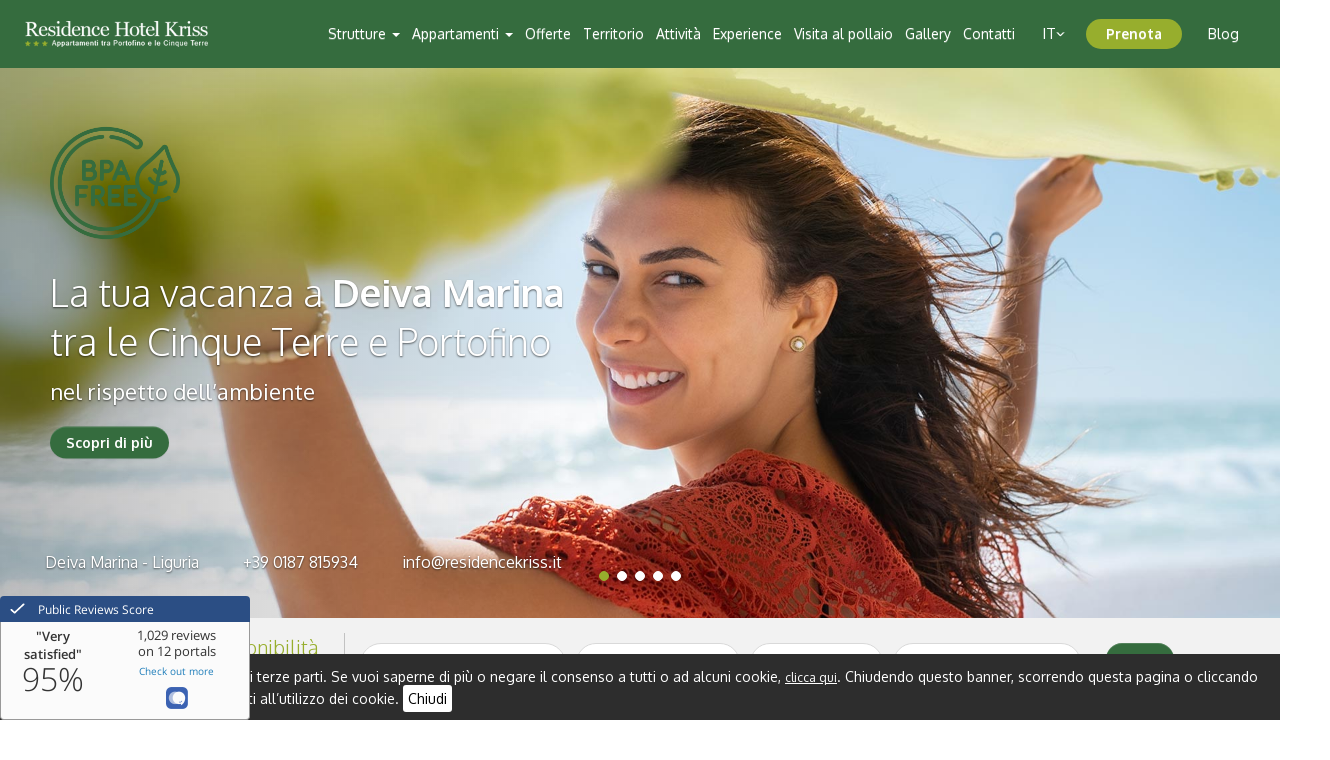

--- FILE ---
content_type: text/html; charset=utf-8
request_url: https://www.residencekriss.it/it/home
body_size: 17928
content:




<!DOCTYPE html>
<html lang="it">
<head>
    <title>Residence Liguria Cinque Terre. Appartamenti Cinque Terre sul Mare</title>
    <meta charset="utf-8" />
    <meta http-equiv="X-UA-Compatible" content="IE=edge">
    <meta name="viewport" content="width=device-width, initial-scale=1, maximum-scale=1, user-scalable=no" />
    <meta name="description" content="Stai cercando un Residence in Liguria per le tue vacanze al mare? Scegli il nostro Residence situato nel cuore della Liguria e nelle immediate vicinanze delle Cinque Terre" />
    <meta name="keywords" content="Residence Liguria, Residence Cinque Terre, Residence in Liguria, appartamenti Cinque Terre, residence Liguria mare, residence sul mare Liguria" />
    <meta name="author" content="Digiside S.r.l" />
    <meta name="robots" content="index,follow" />
    <meta name="reply-to" content="info@digiside.it" />
    <link href="/Content/img/favicon.png" rel="shortcut icon" type="image/x-icon" />
    <link href="https://fonts.googleapis.com/css?family=Oxygen:300,400,700" rel="stylesheet">
    <script src="https://maps.googleapis.com/maps/api/js?v=3.exp"></script>

            <link rel='alternate' hreflang='en' href='https://www.residencekriss.com/en/home' />
            <link rel='alternate' hreflang='de' href='http://www.residencekriss.de/de/home' />
            <link rel='alternate' hreflang='fr' href='http://www.residencekriss.fr/fr/home' />
            <link rel='alternate' hreflang='ru' href='https://www.residencekriss.com/ru/home' />

    <meta name="twitter:card" content="summary_large_image"> 



        <meta name="twitter:card" content="summary_large_image">
        <meta name="twitter:site" content="@residencekriss">
        <meta name="twitter:creator" content="@residencekriss">
        <meta name="twitter:title" content="Residence Liguria Cinque Terre. Appartamenti Cinque Terre sul Mare">
        <meta name="twitter:description" content="Stai cercando un Residence in Liguria per le tue vacanze al mare? Scegli il nostro Residence situato nel cuore della Liguria e nelle immediate vicinanze delle Cinque Terre">
        <meta name="twitter:image" content="https://www.residencekriss.com/Content/img/logo.png">
        <meta itemprop="name" content="Residence Liguria Cinque Terre. Appartamenti Cinque Terre sul Mare" />
        <meta itemprop="description" content="Stai cercando un Residence in Liguria per le tue vacanze al mare? Scegli il nostro Residence situato nel cuore della Liguria e nelle immediate vicinanze delle Cinque Terre" />
        <meta itemprop="image" content="https://www.residencekriss.com/Content/img/logo.png" />
        <meta itemprop="author" content="residencekriss" />
        <meta property="og:title" content="Residence Liguria Cinque Terre. Appartamenti Cinque Terre sul Mare" />
        <meta property="og:image" content="https://www.residencekriss.com/Content/img/logo.png" />
        <meta property="og:description" content="Stai cercando un Residence in Liguria per le tue vacanze al mare? Scegli il nostro Residence situato nel cuore della Liguria e nelle immediate vicinanze delle Cinque Terre" />

    <meta property="og:url" content="https://www.residencekriss.it" />
    <meta property="og:type" content="website" />
    <meta property="og:site_name" content="residencekriss.it" />


    <link href="/bundles/css/common?v=ymbFIBjxDh1EgHqaSYq5p98-iZtSnDudnTI2PyqEzBo1" rel="stylesheet"/>

    <script src="/bundles/js/jquery?v=ydGgx5Ib-MrOYWwV1mWgqm9EPHLtrAZvBIsquM09QWs1"></script>


    
    <style type="text/css">
        .apri-booking {
            height: auto;
        }
    </style>


    <!--Google Tag Manager-->
    <script async src="https://www.googletagmanager.com/gtag/js?id=G-8FQQ262B08"></script>
    <script>
        window.dataLayer = window.dataLayer || [];
        function gtag() { dataLayer.push(arguments); }
        gtag('js', new Date());
        //var clientId = "";
        //var sessionId = "";

        //gtag('get', 'G-8FQQ262B08', 'client_id', (client_id) => {
        //    clientId = client_id;
        //});
        //gtag('get', 'G-8FQQ262B08', 'session_id', (session_id) => {
        //    sessionId = session_id;
        //});
        gtag('config', 'G-8FQQ262B08');
    </script>

    <!-- Google Tag Manager -->
    <script>
        (function (w, d, s, l, i) {
            w[l] = w[l] || []; w[l].push({
                'gtm.start':
                    new Date().getTime(), event: 'gtm.js'
            }); var f = d.getElementsByTagName(s)[0],
                j = d.createElement(s), dl = l != 'dataLayer' ? '&l=' + l : ''; j.async = true; j.src =
                    'https://www.googletagmanager.com/gtm.js?id=' + i + dl; f.parentNode.insertBefore(j, f);
        })(window, document, 'script', 'dataLayer', 'GTM-KBH8SFJ');</script>
    <!-- End Google Tag Manager -->


    <!--Start of Tawk.to Script-->
    <script type="text/javascript">
        var Tawk_API = Tawk_API || {}, Tawk_LoadStart = new Date();
        (function () {
            var s1 = document.createElement("script"), s0 = document.getElementsByTagName("script")[0];
            s1.async = true;
            s1.src = 'https://embed.tawk.to/5af159095f7cdf4f0533f338/1ehuj30pb';
            s1.charset = 'UTF-8';
            s1.setAttribute('crossorigin', '*');
            s0.parentNode.insertBefore(s1, s0);
        })();
    </script>
    <!--End of Tawk.to Script-->

    <!-- Facebook Pixel Code -->
    <script>
        !function (f, b, e, v, n, t, s) {
            if (f.fbq) return; n = f.fbq = function () {
                n.callMethod ?
                    n.callMethod.apply(n, arguments) : n.queue.push(arguments)
            };
            if (!f._fbq) f._fbq = n; n.push = n; n.loaded = !0; n.version = '2.0';
            n.queue = []; t = b.createElement(e); t.async = !0;
            t.src = v; s = b.getElementsByTagName(e)[0];
            s.parentNode.insertBefore(t, s)
        }(window, document, 'script',
            'https://connect.facebook.net/en_US/fbevents.js');
        fbq('init', '1926479720709151');
        fbq('track', 'PageView');
    </script>
    <noscript>
        <img height="1" width="1" style="display:none" src="https://www.facebook.com/tr?id=1926479720709151&ev=PageView&noscript=1" />
    </noscript>
    <!-- End Facebook Pixel Code -->

    <!-- Yandex.Metrika counter -->
    <script type="text/javascript">
        (function (d, w, c) {
            (w[c] = w[c] || []).push(function () {
                try {
                    w.yaCounter48340784 = new Ya.Metrika({
                        id: 48340784,
                        clickmap: true,
                        trackLinks: true,
                        accurateTrackBounce: true,
                        webvisor: true
                    });
                } catch (e) { }
            });

            var n = d.getElementsByTagName("script")[0],
                s = d.createElement("script"),
                f = function () { n.parentNode.insertBefore(s, n); };
            s.type = "text/javascript";
            s.async = true;
            s.src = "https://mc.yandex.ru/metrika/watch.js";

            if (w.opera == "[object Opera]") {
                d.addEventListener("DOMContentLoaded", f, false);
            } else { f(); }
        })(document, window, "yandex_metrika_callbacks");
    </script>
    <noscript><div><img src="https://mc.yandex.ru/watch/48340784" style="position:absolute; left:-9999px;" alt="" /></div></noscript>
    <!-- /Yandex.Metrika counter -->

</head>
<body>
    <!-- Google Tag Manager (noscript) -->
    <noscript>
        <iframe src="https://www.googletagmanager.com/ns.html?id=GTM-KBH8SFJ"
                height="0" width="0" style="display:none;visibility:hidden"></iframe>
    </noscript>
    <!-- End Google Tag Manager (noscript) -->

    <div class="wrap-htr">
        <header>
            


<div class="container-fluid brmen">
    <div class="row">
        <div class="col-lg-2 col-md-3 col-sm-12 col-xs-10">
            <a href="/it/home">
                <img alt="Residence Kriss, logo bianco" title="Residence Kriss" src="/Content/img/logo-white.png" class="logo img-responsive"/>
            </a>
        </div>
        <div class="col-lg-10 col-md-9 col-sm-12 col-xs-12">            
            <div class="row">
                
                    <div class="navbar-wrapper pull-right">
                        <nav>
                            <div class="navbar-header">
                                <a href="#" class="navbar-toggle collapsed pulsante_menu_mobile" data-toggle="collapse" data-target="#navbar" aria-expanded="false" aria-controls="navbar">
                                    <span class="icon-bar"></span>
                                    <span class="icon-bar"></span>
                                    <span class="icon-bar"></span> 
                                </a>                             
                            </div>
                            <div id="navbar" class="collapse navbar-collapse">
                                <ul class="nav navbar-nav menu">
                                    
                                    <li class="dropdown">
                                        <a class="dropdown-toggle" data-toggle="dropdown" href="#">
                                            Strutture
                                            <span class="caret"></span>
                                        </a>
                                        <ul class="dropdown-menu">
                                            <li><a href="/it/strutture/appartamenti-deiva-marina-residence-kriss">Residence Hotel Kriss</a></li>
                                            <li><a href="/it/strutture/appartamenti-deiva-marina-piazzetta">Appartamenti in Piazzetta</a></li>
                                            <li><a href="/it/strutture/appartamenti-deiva-marina-villa-delle-ciliegie">Villa delle Ciliegie</a></li>
                                            <li><a href="/it/strutture/recensioni">Recensioni</a></li>
                                        </ul>
                                    </li>
                                    <li class="dropdown">
                                        <a class="dropdown-toggle" data-toggle="dropdown" href="#">
                                            Appartamenti
                                            <span class="caret"></span>
                                        </a>
                                        <ul class="dropdown-menu">
                                            <li><a href="/it/appartamenti-vacanza-liguria/residence-hotel-kriss">Residence Hotel Kriss</a></li>
                                            <li><a href="/it/appartamenti-vacanza-liguria/appartamenti-in-piazzetta">Appartamenti in Piazzetta</a></li>
                                            <li><a href="/it/appartamenti-vacanza-liguria/villa-delle-ciliegie">Villa delle Ciliegie</a></li>
                                            <li><a href="/it/appartamenti-vacanza-liguria/kriss-apartments">Kriss Apartments</a></li>
                                        </ul>
                                    </li>
                                    <li><a href="/it/offerte-speciali">Offerte</a></li>
                                    <li><a href="/it/territorio">Territorio</a></li>
                                    <li><a href="/it/attivita">Attivit&#224;</a></li>
                                        <li><a href="/it/experience">Experience</a></li>
                                                                            <li><a href="/it/experience/raccolta-uova">Visita al pollaio</a></li>
                                    <li><a href="/it/gallery">Gallery</a></li>
                                    <li><a href="/it/contatta-residence-kriss">Contatti</a></li>
                                    

                                    

                                    
                                    
                                        <li class="li-blog"><a href="http://blog.residencekriss.it/?_ga=2.205785235.1247301728.1518421842-6724458.1518177263">Blog</a></li>

                                    <li class="li-blog"><a href="https://pay.syshotelonline.it/booking/sc_scheda.php?hotel=25&amp;lingua=I&amp;stile=kriss.css&amp;catena=4" Class="btn-secondary" target="_blank">Prenota</a></li>


                                    <li class="sceltalingua">
                                        <div class="dropdown pull-right" style="width:100%;">
                                            <button class="dropdown-toggle btnsltlng" type="button" id="dropdownMenu1" data-toggle="dropdown" aria-haspopup="true" aria-expanded="true">
                                                it
                                                
                                                <img src="/Content/img/freccia-giu.png" class="pull-right imggiu" alt="Indice per scegliere la lingue" title="Indice delle lingue" />
                                            </button>
                                            <ul class="dropdown-menu" aria-labelledby="dropdownMenu1">
                                                 <li><a href="https://www.residencekriss.com/en/home">EN</a></li>
        <li><a href="http://www.residencekriss.fr/fr/home">FR</a></li>
        <li><a href="http://www.residencekriss.de/de/home">DE</a></li>
        <li><a href="https://www.residencekriss.com/ru/home">RU</a></li>
                                            </ul>

                                        </div>
                                    </li>
                                    

                                </ul>
                            </div>
                        </nav>
                    </div>
                
                
            </div>
        </div>        
    </div>
</div>

            <div class="monitor">
                

    <div id="carousel-monitor" class="carousel slide carousel-fade carousel-monitor" data-ride="carousel" data-interval="6000" data-pause="false">
        <div class="mask"></div>

        <!-- Indicators -->
        <ol class="carousel-indicators">
            <li data-target="#carousel-monitor" data-slide-to="0" class="active"></li>
            <li data-target="#carousel-monitor" data-slide-to="1"></li>
            <li data-target="#carousel-monitor" data-slide-to="2"></li>
            <li data-target="#carousel-monitor" data-slide-to="3"></li>
            <li data-target="#carousel-monitor" data-slide-to="4"></li>
        </ol>

        <div class="carousel-inner" role="listbox">
            <div class="item active" style='background-image:url(/Content/img/monitor/home-01.jpg)'></div>
            <div class="item" style='background-image:url(/Content/img/monitor/home-02.jpg)'></div>
            <div class="item" style='background-image:url(/Content/img/monitor/home-03.jpg)'></div>
            <div class="item" style='background-image:url(/Content/img/monitor/home-04.jpg)'></div>
            <div class="item" style='background-image:url(/Content/img/monitor/home-05.jpg)'></div>
        </div>
        <div class="carousel-caption text-left">
            <h1>La tua vacanza a <b>Deiva Marina</b> <br /> tra le Cinque Terre e Portofino</h1>
            <p>nel rispetto dell’ambiente</p>
            <a href="/it/plastic-free" class="btn btn-primary">Scopri di pi&#249;</a>
        </div>
        <img src="/Content/img/bpa-free.png" class="icona-bpa-free" />

    </div>

    <!--da inserire offerte-->
    <!--<a href="/it/key-card" title="Per possessori di KeyCard">-->
    
    <!--</a>-->

                

                <div class="container-contatti hidden-xs">
                    <ul class="list-inline list-unstyled">
                        <li>
                            <p class="white">Deiva Marina - Liguria</p>
                        </li>
                        <li>
                            <p><a href="tel:+390187815934" class="white">+39 0187 815934</a></p>
                        </li>
                        <li>
                            <p class="white"><a href="mailto:info@residencekriss.it" class="white">info@residencekriss.it</a></p>
                        </li>
                    </ul>
                </div>

            </div>

            <a href="https://api.whatsapp.com/send?phone=+393384183860" class="visible-xs" target="_blank" rel="nofollow">
                <div class="fascia-whats text-center visible-xs">
                    <p class="white"><img src="/Content/img/whatsapp2.png" style="margin-top: -8px;">&nbsp;&nbsp;Contattaci su WhatsApp</p>
                </div>
            </a>


            <div class="banner-chiama visible-xs">
                Per informazioni e prenotazioni<br />
                <i class="fa fa-phone text-secondary"></i> <a href="tel:+390187815934" class="text-secondary" title="Chiama +39 0187815934">+39 0187 815934</a>
            </div>
            <div id="bookingDesktop">
                <div id="book">
                    
                    


<!--Booking 2025-->
<div class="container">
    <form action="https://pay.syshotelonline.it/booking/sc_scheda.php" method="get"  role="form" onsubmit="return false;" id="booking-form">

        <!--Campi nascosti-->
        <input type="hidden" name="hotel" value="25">
        <input type="hidden" name="fl_richiamo_esterno" value="1">
        <input type="hidden" name="promo" value="00">
        <input type="hidden" name="stile" value="kriss.css">
        <input type="hidden" name="catena" value="4">
        
        <!--Fine campi nascosti-->

        <div class="row nomargin apri-booking">
            <div class="col-sm-12 col-xs-12 hidden-lg hidden-md text-center click-apri">
                <span class="text-secondary">Verifica disponibilità </span>
                <div class="clearfix"></div>
                <label>Appartamenti e Residence<br />a Deiva Marina<i class="fa fa-angle-down freccia-booking"></i></label>

                <div class="spazio10"></div>
            </div>
            <div class="col-lg-7 col-md-7 col-sm-12 col-xs-12 nopadding">
                <div class="row">
                    <div class="col-lg-5 col-md-5 hidden-sm hidden-xs booking-testo">
                        <span class="text-secondary">Verifica disponibilità </span>
                        <div Class="clearfix"></div>
                        <Label>Appartamenti e Residence<br />a Deiva Marina</Label>
                    </div>

                    <div class="col-lg-4 col-md-4 col-sm-6 col-xs-12 padding-arrivo">
                        <div class="cont-input">
                            <label for="ci"><b>Check-in</b> |</label>
                            <input id="ci" name="ci" class="input" type="text" value="21/01/2026">
                        </div>
                    </div>
                    <div class="col-lg-3 col-md-3 col-sm-6 col-xs-12 padding-partenza">
                        <div class="cont-select">
                            <label for="n_notti"><b>Notti</b> |</label>
                            <select id="n_notti" name="n_notti" class="select">
                                <option>1</option>
                                <option selected="selected">2</option>
                                <option>3</option>
                                <option>4</option>
                                <option>5</option>
                                <option>6</option>
                                <option>7</option>
                                <option>8</option>
                                <option>9</option>
                                <option>10</option>
                                <option>11</option>
                                <option>12</option>
                                <option>13</option>
                                <option>14</option>
                                <option>15</option>
                                <option>16</option>
                                <option>17</option>
                                <option>18</option>
                                <option>19</option>
                                <option>20</option>
                                <option>21</option>
                                <option>22</option>
                                <option>23</option>
                                <option>24</option>
                                <option>25</option>
                                <option>26</option>
                                <option>27</option>
                                <option>28</option>
                                <option>29</option>
                                <option>30</option>
                            </select>
                        </div>
                        
                    </div>
                </div>
            </div>
            <div class="spazio15 visible-sm"></div>
            <div class="col-lg-5 col-md-5 col-sm-12 col-xs-12">
                <div class="row">
                    <div class="col-lg-4 col-md-4 col-sm-4 col-xs-12 col-adu">
                        <div class="cont-select">
                            <label for="adulti"><b>Adulti</b> |</label>
                            <select id="adulti" name="adulti" class="select">
                                <option>1</option>
                                <option selected="selected">2</option>
                                <option>3</option>
                                <option>4</option>
                                <option>5</option>
                                <option>6</option>
                            </select>
                        </div>
                    </div>
                    <div class="col-lg-5 col-md-5 col-sm-5 col-xs-12 col-bam">
                        <div class="cont-select">
                            <label for="tab_qta_bam"><b>Bambini <small class="hidden-sm">(0-2 anni)</small></b> |</label>
                            <select id="tab_qta_bam" name="tab_qta_bam[1][0]" class="bambini select">
                                <option selected="selected">0</option>
                                <option>1</option>
                                <option>2</option>
                                <option>3</option>
                            </select>
                        </div>
                    </div>
                    <div class="col-lg-3 col-md-3 col-sm-3 col-xs-12">
                        <div class="spazio15 visible-xs"></div>
                        <input id="verifica" type="submit" value="cerca" class="btn btn-primary center-block" onclick="sendForm()">
                    </div>
                </div>
            </div>
        </div>
    </form>
</div>
<!--Fine booking 2025-->

<script>
    $(document).on("change", "#bambini", function () {
        var v = $(this).val();
        $(".eta").hide();
        $(".eta.se" + v).show();

    });

    var url = "";
    var eta = "";
    function sendForm() {
        var par = "";
        var form = document.getElementById('booking-form');
        url = form.action;

        var i = form.getElementsByTagName("input");
        var s = form.getElementsByTagName("select");
        setUrl(i);
        setUrl(s);
        var linkerUrl = "";

        //ga(function (tracker) {
        //    linkerUrl = tracker.get('linkerParam');
        //});

        /*   window.location.href = url + "&" + linkerUrl;*/
        //window.location.href = url + "&clientId=" + clientId + "&sessionId=" + sessionId;

        var lingua = "I";

        var linguaVB = "it";
        if (linguaVB == "it") {
            lingua = "&lingua=I";
        } else if (linguaVB == "en") {
            lingua = "&lingua=UK";
        } else if (linguaVB == "de") {
            lingua = "&lingua=D";
        } else if (linguaVB == "fr") {
            lingua = "&lingua=F";
        } else if (linguaVB == "ru") {
            lingua = "&lingua=RU";
        }

        window.location.href = url + lingua + getGa4GL();

      //  console.log(url + getGa4GL());
    }

    function setUrl(o) {

        for (i = 0; i < o.length; i++) {
            if ((o[i].getAttribute('name') == 'e')) {
                if (o[i].value >= 0) {
                    eta += o[i].value + ","
                }
            }
        }

        for (i = 0; i < o.length; i++) {
            if (o[i].getAttribute('name') != null) {
                if (o[i].getAttribute('name') != 'e') {
                    var value;
                    var name;
                    if (o[i].getAttribute('name') == 'ci' || o[i].getAttribute('name') == 'co') {
                        var mydate = o[i].value.split("/");
                        value = mydate[2] + '-' + mydate[1] + '-' + mydate[0];
                        url += (url.indexOf("?") == -1 ? "?" : "&") + "gg_a=" + mydate[0] + "&mm_a=" + mydate[1] + "&aa_a=" + mydate[2];
                    }
                    else {
                        value = o[i].value;
                        url += (url.indexOf("?") == -1 ? "?" : "&") + o[i].getAttribute('name') + "=" + value;
                    }
                    
                }
            }
        }

        if (eta != "") {
            url += "&e=0" + eta.substring(0, eta.length - 1);
        }

    }

    $(".click-apri").click(function (e) {
        $('.apri-booking').toggleClass('open');

        if ($(".apri-booking").hasClass("open")) {
            $(".apri-booking .freccia-booking").removeClass('fa-angle-down');
            $(".apri-booking .freccia-booking").addClass('fa-angle-up');
        } else {
            $(".apri-booking .freccia-booking").removeClass('fa-angle-up');
            $(".apri-booking .freccia-booking").addClass('fa-angle-down');
        }

    });

</script>



                </div>
            </div>
        </header>
        








<div class="container-fluid container-testo sezione-intro">
    <div class="row">
        <div class="col-lg-12 col-md-12 col-sm-12 col-xs-12 text-center">

            <h1 style="margin-top:0px;">Benvenuti al Residence Kriss</h1>
            <p class="sottotitolo text-secondary">L&#39;ospitalit&#224; nel modo migliore.</p>
            <div class="spazio15"></div>
            <img src="/Content/img/home/franco-cristina02.webp" class="img-responsive center-block" style="border-radius:20px;" />
            <div class="spazio15"></div>
            <p>Al vostro arrivo sarete accolti da Cristina e Franco che vi accompagneranno per tutto il periodo del vostro soggiorno,<br class="visible-lg"/>
 per farvi trascorrere una vacanza autentica e confortevole, preservando quella continuità di valori e tradizioni<br class="visible-lg"/>
 basati su una conduzione familiare dal 1979, all'insegna della cordialità e dell'accoglienza,<br class="visible-lg"/>
 ma con l’obbiettivo primario di farvi sentire sempre come a casa.<br />
Ma non è tutto! Ti offriamo una vacanza <b>rispettando l'ambiente</b>!<br />
Sappiamo che la plastica è uno dei maggiori inquinanti dei nostri mari e non solo!<br />
Per questo noi del Residence Kriss desideriamo sentirci parte attiva nel <b>rispetto della natura</b><br class="visible-lg"/>
e in dovere di dare un  contributo nel proteggerla, ogni giorno.<br />
Vi aspettiamo per un indimenticabile soggiorno... <b>ecosostenibile</b>.</p>
            <div class="spazio15"></div>
            <ul class="list-inline list-unstyled lista-check-primary">
                <li>distributore di acqua <i class="text-secondary">Plastic Free</i></li>
<li>colonnina <span class="text-secondary">ricarica auto elettriche</span></li>
<li><span class="text-secondary">100%</span> energia elettrica da <span class="text-secondary">fonti rinnovabili</span></li>
<li><span class="text-secondary">pannelli solari</span> termici</li>
            </ul>
            <div class="spazio20"></div>
            <img src="/Content/img/marchio-edison.png" class="center-block img-responsive" style="max-width:230px;" />
            <div class="spazio30"></div>
            <a href="/it/plastic-free" class="btn btn-primary">Scopri di pi&#249;</a>
        </div>
    </div>
</div>

<div class="container-fluid">
    
    <div class="row">
        <div class="col-lg-3 col-md-3 col-sm-12 col-xs-12 nopadding" style="padding-right:5px;">
            <a href="/it/strutture/appartamenti-deiva-marina-residence-kriss" title="Residence Kriss">
                <div class="box-strutture">
                    <div class="img-box-strutture" style="background-image:url(/Content/img/home/struttura-01.jpg)"></div>
                    <div class="testo row nomargin">
                        <div class="col-lg-8 col-md-12 col-sm-6 col-xs-12">
                            <h3 class="white">
                                Residence Hotel Kriss
                            <br /><img src="/Content/img/home/stella.png" alt="Hotel 3 stelle a Deiva Marina" title="Hotel 3 stelle" /><img src="/Content/img/home/stella.png" alt="Hotel 3 stelle a Deiva Marina" title="Hotel 3 stelle" /><img src="/Content/img/home/stella.png" alt="Hotel 3 stelle a Deiva Marina" title="Hotel 3 stelle" />
                        </h3>
                    </div>
                    <div class="col-lg-4 col-md-12 col-sm-6 col-xs-12">
                        <p class="btn btn-primary">scheda struttura</p>
                    </div>
                </div>
            </div>
        </a>
    </div>
    <div class="col-lg-3 col-md-3 col-sm-12 col-xs-12 nopadding" style="padding-right: 5px; padding-left: 5px;">
        <a href="/it/strutture/appartamenti-deiva-marina-piazzetta" title="Appartamenti in Piazzetta">
            <div class="box-strutture">
                <div class="img-box-strutture" style="background-image:url(/Content/img/home/struttura-02.jpg)"></div>
                <div class="testo row nomargin">
                    <div class="col-lg-8 col-md-12 col-sm-6 col-xs-12">
                        <h3 class="white">
                            Appartamenti in Piazzetta
                        <br /><img src="/Content/img/home/sole.png" alt="Appartamenti a Deiva Marina vicino a Portofino" title="Appartamenti a Deiva Marina" /><img src="/Content/img/home/sole.png" alt="Appartamenti a Deiva Marina vicino a Portofino" title="Appartamenti a Deiva Marina" /><img src="/Content/img/home/sole.png" alt="Appartamenti a Deiva Marina vicino a Portofino" title="Appartamenti a Deiva Marina" />
                    </h3>
                </div>
                <div class="col-lg-4 col-md-12 col-sm-6 col-xs-12">
                    <p class="btn btn-primary">scheda struttura</p>
                </div>
            </div>

        </div>
    </a>
</div>
<div class="col-lg-3 col-md-3 col-sm-12 col-xs-12 nopadding" style="padding-right: 5px; padding-left: 5px;">
    <a href="/it/strutture/appartamenti-deiva-marina-villa-delle-ciliegie" title="Villa delle Ciliegie">
        <div class="box-strutture">
            <div class="img-box-strutture" style="background-image:url(/Content/img/home/struttura-03.jpg)"></div>
            <div class="testo row nomargin">
                <div class="col-lg-7 col-md-12 col-sm-6 col-xs-12">
                    <h3 class="white">
                        Villa delle Ciliegie
                    <br /><img src="/Content/img/home/sole.png" alt="Appartamenti a Deiva Marina vicino a Portofino" title="Appartamenti a Deiva Marina" /><img src="/Content/img/home/sole.png" alt="Appartamenti a Deiva Marina vicino a Portofino" title="Appartamenti a Deiva Marina" /><img src="/Content/img/home/sole.png" alt="Appartamenti a Deiva Marina vicino a Portofino" title="Appartamenti a Deiva Marina" />
                </h3>
            </div>
            <div class="col-lg-5 col-md-12 col-sm-6 col-xs-12">
                <p class="btn btn-primary">scheda struttura</p>
            </div>
        </div>
    </div>
</a>
</div>
<div class="col-lg-3 col-md-3 col-sm-12 col-xs-12 nopadding" style="padding-left:5px;"">
    <a href="/it/appartamenti-vacanza-liguria/kriss-apartments" title="Kriss Apartments">
        <div class="box-strutture">
            <div class="img-box-strutture" style="background-image: url(/Content/img/home/struttura-04.jpg)"></div>
            <div class="testo row nomargin">
                <div class="col-lg-7 col-md-12 col-sm-6 col-xs-12">
                    <h3 class="white">Kriss Apartments</h3>
                </div>
                <div class="col-lg-5 col-md-12 col-sm-6 col-xs-12">
                    <p class="btn btn-primary">scheda struttura</p>
                </div>
            </div>
        </div>
    </a>
</div>
</div>
<div class="spazio10"></div>
<div class="row">
    <div class="col-lg-6 col-md-6 col-sm-6 col-xs-12 nopadding" style="padding-right:5px;">
        <img src="/Content/img/posizione.jpg" class="img-responsive" />
    </div>
    <div class="col-lg-6 col-md-6 col-sm-6 col-xs-12 nopadding" style="padding-left:5px;">
        <img src="/Content/img/posizione02.jpg" class="img-responsive" />
    </div>
</div>
</div>







<div class="container-testo">
    <div class="container">
        <div class="row">
            <div class="col-lg-12 col-md-12 col-sm-12 col-xs-12 text-center">
                <h1>Prenota con noi, conviene!</h1>
                <p class="sottotitolo">Prenota sul sito ufficiale e ottieni numerosi vantaggi</p>
                <div class="spazio10 visible-sm visible-xs"></div>
                <img src="/Content/img/home/prenota-con-noi.png" class="visible-sm visible-xs center-block img-responsive img-sfondo-prenota" alt="Approfitta delle offerte esclusive e della miglior tariffa garantita" title="Prenota sul sito ufficiale" />
            </div>
        </div>
    </div>

    <div class="spazio10"></div>

    <div class="container-fluid sfondo-prenota">
        <div class="row">
            <div class="col-lg-6 col-md-6 col-sm-12 col-xs-12">
                <div class="box-prenota-01">
                    <div class="slide-left" style="width:100%;">
                        <h3 class="text-light">Offerte esclusive</h3>
                        <p>Soltanto qui troverai le <b>offerte più vantaggiose</b><br class="visible-lg visible-md"/>
per tutte le tipologie di appartamenti</p>
                    </div>
                </div>
                <div class="box-prenota-02">
                    <div class="slide-left" style="width:100%;">
                        <h3 class="text-primary">Assistenza turistica</h3>
                        <p>Al vostro arrivo e durante il soggiorno Cristina e Franco<br class="visible-lg hidden-1366 hidden-1280"/>
e il loro staff saranno a vostra disposizione<br class="visible-lg hidden-1366 hidden-1280"/>
per programmare o consigliarvi sulle <b>tante escursioni</b><br class="visible-lg hidden-1366 hidden-1280"/>
che vi aspettano nella nostra bella regione</p>
                    </div>
                </div>
                <div class="box-prenota-03">
                    <div class="slide-left" style="width:100%;">
                        <h3 class="text-green">Miglior tariffa garantita</h3>
                        <p>Prenotando direttamente con il nostro booking<br class="visible-lg"/>
on line troverai <b>sempre la miglior tariffa</b></p>
                    </div>
                </div>
            </div>
            <div class="col-lg-6 col-md-6 col-sm-12 col-xs-12">
                <div class="slide-right" style="width:100%;">
                    <div class="box-prenota-04">
                        <h3 class="text-green">Nessun costo extra</h3>
                        <p>Prenotando direttamente con noi<br class="visible-lg"/>
non ti verrà addebitato <b>nessun costo aggiuntivo</b></p>
                    </div>
                </div>
                <div class="slide-right" style="width:100%;">
                    <div class="box-prenota-05">
                        <h3 class="text-primary">Servizio clienti</h3>
                        <p>Per qualsiasi domanda, informazione o problema<br class="visible-lg hidden-1366 hidden-1280"/>
sulla prenotazione potrai contattare direttamente i proprietari<br class="visible-lg hidden-1366 hidden-1280"/>
ai N° <b>0187/815934</b> - <b>335404951</b> - <b>3384183860</b><br class="visible-lg hidden-1366 hidden-1280"/>
oppure via mail a: <b>info@residencekriss.it</b></p>
                    </div>
                </div>
                <div class="slide-right" style="width:100%;">
                    <div class="box-prenota-06">
                        <h3 class="text-light">Ampia scelta di appartamenti</h3>
                        <p>Prenotando senza intermediazione potrai scegliere<br class="visible-lg hidden-1366 hidden-1280"/>
fra tutte le tipologie di appartamenti disponibili, tra cui<br class="visible-lg hidden-1366 hidden-1280"/>
un appartamento per persone <b>diversamente abili</b></p>
                    </div>
                </div>
            </div>
        </div>
    </div>

    

</div>





<div class="full fascia-perchedeiva" style="background-image:url(/Content/img/home/fascia-perchedeiva.jpg);background-position:center;background-size:cover;background-repeat:no-repeat;">
    <div class="container-testo">
        <div class="container">
            <div class="row">
                <div class="col-lg-12 col-md-12 col-sm-12 col-xs-12 text-center">
                    <h2 class="text-center white">Perché scegliere <b>Deiva Marina</b></h2>
                </div>
                <div class="spazio15"></div>
                <a href="https://borghipiubelliditalia.it/liguria/" target="_blank"><img src="/Content/img/logo-i-borghi-piu-belli.png" style="max-width:130px;" class="center-block" /></a>
                <div class="spazio15"></div>
                <div class="col-lg-12 col-md-12 col-sm-12 col-xs-12">
                    <ul class="lista-deiva"><li>
                                <div class="icon">
                                    <img src="/Content/img/home/icons/marker-primary.png" class="img-responsive">
                                </div>
                                <div class="text">
                                    <p>
                                        Dando un occhiata alla cartina, scoprirai che Deiva Marina è situata <b>al centro della riviera di levante</b>, fra Cinque terre e Portofino,
                                        fra Genova e La Spezia, fra Lunigiana, Riviera spezzina, val di vara, val di Magra da una parte e golfo del tigullio, val d’aveto,
                                        val fontana buona e golfo paradiso dall’altra.
                                    </p>
                                </div>
                            </li>
                            <li>
                                <div class="icon">
                                    <img src="/Content/img/home/icons/deck-chair-primary.png" class="img-responsive">
                                </div>
                                <div class="text">
                                    <p>A Deiva Marina troverai un piccolo <b>centro balneare</b>, tranquillo e sicuro anche per i tuoi bambini sia di giorno che di notte</p>
                                </div>
                            </li>
                            <li>
                                <div class="icon">
                                    <img src="/Content/img/home/icons/sun-primary.png" class="img-responsive">
                                </div>
                                <div class="text">
                                    <p>Un clima mite d’inverno e non afoso d’estate ti consentirà di effettuare <b>escursioni in tutte le stagioni</b>.</p>
                                </div>
                            </li>
                            <li>
                                <div class="icon">
                                    <img src="/Content/img/home/icons/surfboard-primary.png" class="img-responsive">
                                </div>
                                <div class="text">
                                    <p>
                                        Potrai dedicarti al <b>mare</b> e al relax su una bellissima <b>spiaggia di sabbia</b> oppure ai tuoi sport preferiti come la pesca,
                                        il diving, il wind surf, le passeggiate, il trekking o il bike.
                                    </p>
                                </div>
                            </li>
                            <li>
                                <div class="icon">
                                    <img src="/Content/img/home/icons/path-primary.png" class="img-responsive">
                                </div>
                                <div class="text">
                                    <p>Al centro di una fitta rete di <b>sentieri</b> affacciati sul mare, tipici della costa ligure, gratuiti e sempre aperti.</p>
                                </div>
                            </li>
                            <li>
                                <div class="icon">
                                    <img src="/Content/img/home/icons/coast-primary.png" class="img-responsive">
                                </div>
                                <div class="text">
                                    <p>Deiva Marina dista solo 20 minuti di treno dal <b>Parco delle Cinque Terre</b> (solo per i sentieri nel parco da Monterosso a Riomaggiore occorre la Cinque Terre Card a pagamento, acquistabile presso l'Ufficio turistico di Deiva Marina).</p>
                                </div>
                            </li>
                            <li>
                                <div class="icon">
                                    <img src="/Content/img/home/icons/sea-level-primary.png" class="img-responsive">
                                </div>
                                <div class="text" style="padding-left:10px;">
                                    <p>
                                        A 40 minuti di treno dal <b>Parco di Portofino</b>.                      
                                    </p>
                                </div>
                            </li>
                            <li>
                                <div class="icon">
                                    <img src="/Content/img/home/icons/signpost-primary.png" class="img-responsive">
                                </div>
                                <div class="text">
                                    <p>
                                        Deiva Marina  è <b>facilmente raggiungibile</b> tramite:
                                        uscita autostradale “Deiva Marina” sulla A12 Genova Livorno
                                        Stazione Ferroviaria  nel centro del paese
                                        Aereoporti : Genova a 60 km , Pisa a 90 km.
                                    </p>
                                </div>
                            </li></ul>
                </div>
                <div class="spazio30"></div>
                <div class="col-lg-12 col-md-12 col-sm-12 col-xs-12 text-center">
                    <a href="/it/territorio" class="btn btn-primary">Territorio</a>
                </div>
            </div>
        </div>
    </div>
    <hr class="visible-sm visible-xs" />
</div>


<div class="container-testo">
    <div class="container-medium">
        <div class="row">
            <div class="col-lg-12 col-md-12 col-sm-12 col-xs-12 text-center">
                <h2>Alla scoperta del Territorio</h2>
                <p class="sottotitolo"><span class="text-primary">Deiva Marina</span>, con il suo mare meraviglioso e la sua vicinanza alle <span class="text-light">Cinque Terre</span>,<br class="visible-md"/> al Golfo dei Poeti<br class="visible-lg"/>
e al <span class="text-green">Golfo del Tigullio</span> offre numerosissime opportunità di svago.</p>
                <br />
                <ul class="list-inline list-unstyled lista-btn">
                    <li><a href="/it/attivita" class="btn btn-primary" title="Scopri tutte le attivit&#224;">attivit&#224; e svago</a></li>
                    <li><a href="/it/orari-treni-genova-la-spezia" class="btn btn-secondary">visualizza l&#39;orario dei treni</a></li>
                </ul>
            </div>
        </div>
    </div>

    <div class="spazio30"></div>

    <div class="container-fluid sfondo-mappa">
        <div class="row">
            <div class="col-lg-6 col-md-6 col-sm-12 col-xs-12">
                <div class="bollo-01">
                    <div class="row nomargin">
                        <div class="col-sm-5 col-xs-12 visible-sm visible-xs hidden-md">
                            <img src="/Content/img/home/bollo-01.png" class="img-responsive center-block" alt="Genova, Golfo Paradiso e Golfo del Tigullio" title="Portofino e Riviera Ligure" />
                            <div class="spazio15"></div>
                        </div>
                        <div class="col-lg-7 col-md-12 col-sm-7 col-xs-12">
                            <div class="slide-left" style="width:100%;">
                                <h3 class="text-green">Portofino<br class="visible-1366"> e Riviera Ligure</h3>
                                <p class="slide-left"><b>Genova</b>
<br /><br class="hidden-1366 hidden-1280" />
<b>Golfo Paradiso</b><br />
Camogli, San Fruttuoso
<br /><br  />
<b>Golfo del Tigullio</b><br />
Portofino, Santa Margherita,  Rapallo,<br class="hidden-1366 hidden-1280" />
Chiavari, Sestri Levante</p>
                            </div>
                        </div>
                        <div class="col-lg-5 col-md-5 hidden-sm hidden-xs nopadding hidden-md">
                            <img src="/Content/img/home/bollo-01.png" class="slide-left" alt="Genova, Golfo Paradiso e Golfo del Tigullio" title="Portofino e Riviera Ligure" />
                        </div>
                    </div>
                </div>
                <div class="spazio20 visible-sm visible-xs"></div>
                <div class="bollo-02">
                    <div class="row nomargin">
                        <div class="col-sm-5 col-xs-12 visible-sm visible-xs hidden-md">
                            <img src="/Content/img/home/bollo-02.png" class="img-responsive center-block" alt="Cinque Terre, La Spezia, Golfo dei Poeti" title="Cinque Terre" />
                            <div class="spazio15"></div>
                        </div>
                        <div class="col-lg-7 col-md-12 col-sm-7 col-xs-12">
                            <div class="slide-left" style="width:100%;">
                                <h3 class="text-light">Cinque Terre</h3>
                                <p><b>Cinque Terre</b><br />
Monterosso, Vernazza, Corniglia,<br />
Manarola, Riomaggiore<br /><br />
<b>La Spezia</b><br /><br />
<b>Golfo dei Poeti</b><br />
Portovenere, Lerici, Tellaro</p>
                            </div>
                        </div>
                        <div class="col-lg-5 col-md-5 col-sm-5 col-xs-12 nopadding hidden-sm hidden-xs hidden-md">
                            <div class="slide-left" style="width:100%;">
                                <img src="/Content/img/home/bollo-02.png" class="img-responsive" alt="Cinque Terre, La Spezia, Golfo dei Poeti" title="Cinque Terre" />
                            </div>
                        </div>
                    </div>
                </div>
            </div>
            <div class="spazio20 visible-sm visible-xs"></div>
            <div class="col-lg-6 col-md-6 col-sm-12 col-xs-12">
                <div class="bollo-03">
                    <div class="row nomargin">
                        <div class="col-lg-5 hidden-md col-sm-5 col-xs-12 no-padding">
                            <div class="slide-right" style="width:100%;">
                                <img src="/Content/img/home/bollo-03.png" class="img-responsive center-block slide-right" alt="Attivit&#224; e svago a Deiva Marina" title="Deiva Marina" />
                                <div class="spazio15 visible-sm visible-xs"></div>
                            </div>
                        </div>
                        <div class="col-lg-7 col-md-12 col-sm-7 col-xs-12" style="padding-right:0px;">
                            <div class="slide-right" style="width:100%;">
                                <h3 class="text-primary">Deiva Marina</h3>
                                <p>La località gode di una posizione ottimale,<br class="hidden-1366 hidden-1280" />
baricentrica rispetto al Golfo del Tigullio<br class="hidden-1366 hidden-1280" />
e alla costa dello spezzino.
<br /><br />
<b>Attività praticabili</b><br />
Speciale mare, trekking, bike,<br class="hidden-1366 hidden-1280" />
pesca turismo, motorbike</p>
                            </div>
                        </div>

                    </div>
                </div>
            </div>
        </div>
    </div>

    <div class="spazio30"></div>

</div>


<div class="full container-fascia-sfondo" style="background-image:url(/Content/img/home/fascia-sfondo.jpg)">
    <div class="container">
        <div class="spazio100 hidden-md hidden-sm hidden-xs"></div>
        <div class="spazio30 hidden-sm hidden-xs"></div>
        <div class="row">
            <div class="col-lg-6 col-md-6 col-sm-12 col-xs-12">
                <div class="slide-left" style="width:100%;">
                    <div class="row">
                        <div class="col-lg-5 col-md-5 col-sm-5 col-xs-12">
                            <a href="tel:+390187815934" title="Chiama +39 0187815934">
                                <img src="/Content/img/home/btn-phone.png" class="center-block hover-boule" alt="Chiama il Residence Hotel Kriss" title="Contattaci telefonicamente " />
                            </a>
                        </div>
                        <div class="col-lg-7 col-md-7 col-sm-7 col-xs-12">

                            <h3 class="white">Chiamaci, ti assisteremo!</h3>
                            <p class="white">
                                Tel. <a href="tel:+390187815934" class="white" title="Chiama +39 0187815934">0187/815934</a><br />
                                Cell <a href="tel:+39335404951" class="white" title="Chiama +39 335404951">335404951</a>  /  <a href="tel:+393384183860" class="white" title="Chiama +39 3384183860">3384183860</a>
                            </p>
                            <div class="spazio10"></div>
                            <a href="tel:+390187815934" class="btn btn-secondary" title="Chiama +39 0187815934">telefona</a>
                        </div>
                    </div>
                </div>
            </div>
            <div class="spazio15 visible-sm visible-xs"></div>
            <div class="col-lg-6 col-md-6 col-sm-12 col-xs-12">
                <a href="mailto:info@residencekriss.it" title="Invia una mail">
                    <div class="slide-right" style="width:100%;">

                        <div class="row nomargin">
                            <div class="col-lg-5 col-md-5 col-sm-5 col-xs-12">
                                <img src="/Content/img/home/btn-mail.png" class="center-block hover-boule" alt="Invia una mail al Residence Hotel Kriss" title="Inviaci una mail" />
                            </div>
                            <div class="col-lg-7 col-md-7 col-sm-7 col-xs-12">

                                <h3 class="white">Contattaci via mail</h3>
                                <p class="white">Richiedi informazioni online,<br />
ti risponderemo al più presto!</p>
                                <div class="spazio10"></div>
                                <p class="btn btn-secondary">invia una mail</p>
                            </div>
                        </div>
                    </div>
                </a>
            </div>
        </div>
        <div class="spazio100 hidden-md hidden-sm hidden-xs"></div>
        <div class="spazio30 hidden-sm hidden-xs"></div>
    </div>
</div>


<!--<div class="modal fade" id="ModalCovid" tabindex="-1" role="dialog" aria-labelledby="myModalLabel">
    <div class="modal-dialog modal-covid" role="document">
        <button type="button" class="btn btn-chiudi btn-primary" data-dismiss="modal"><b>X</b></button>
        <div class="modal-content modal-lg">
            <div class="modal-body text-center">
                <div class="top-apertura">
                </div>
                <h1> Cinque Terre Card</h1>
                <p>
                    Da quest’anno a <b>Deiva Marina</b> presso la <b>stazione ferroviaria</b><br class="visible-lg"/> è attivo il nuovo <b>Info Point del Parco delle Cinque Terre</b>,<br class="visible-lg"/> dove oltre ai prodotti tipici locali potrai acquistare la “<b>Cinque Terre Card</b>”<br class="visible-lg"/> per accedere direttamente nell’area del parco, senza dover scendere a Levanto per acquistarla.
                </p>

                <h3 class="text-secondary"><b>Offerta Speciale Cinque Terre Card</b></h3>
                <p>
                    Scegli il Residence Kriss per la tua vacanza, riceverai una Cinque Terre Card della validit&#224; di un giorno in omaggio!
                </p>
                <div class="spazio10"></div>
                <p><a href="/it/offerta-cinque-terre-card" class="btn-prenota btn btn-primary">Dettagli </a></p>-->


                
            <!--</div>

        </div>
    </div>
</div>-->






        <footer>
            <div class="full bg-primary container-testo">
                <div class="container-fluid">
                    <div class="row">
                        <div class="col-lg-3 col-md-6 col-sm-12 col-xs-12 text-center">
                            <div itemscope itemtype="https://schema.org/LocalBusiness">
                                <h6 itemprop="name" class="hidden">Residence Hotel Kriss ★★★</h6>
                                <img src="/Content/img/logo-white.png" class="center-block img-responsive" alt="Residence Hotel Kriss 3 stelle a Deiva Marina" title="Residence Hotel Kriss, Deiva Marina" itemprop="image" />
                                <div class="spazio15"></div>
                                <div itemtype="https://schema.org/PostalAddress" itemscope="" itemprop="address">
                                    <p class="white lineheight1">
                                        <span itemprop="streetAddress">Piazza Doria, 3</span> - <span itemprop="addressLocality">19013 Deiva Marina - La Spezia - Italia</span><br class="hidden-md hidden-sm hidden-xs" />
                                        Tel. <span itemprop="telephone"><a href="tel:+390187815934" class="white" title="Chiama +39 0187815934">+39 0187 815934</a></span> -  <span itemprop="email"><a href="mailto:info@residencekriss.it" class="white" title="Invia una mail">info@residencekriss.it</a></span>
                                        <br />CIN: IT011012A19VOQV9YC
                                    </p>
                                </div>
                            </div>
                        </div>
                        <div class="spazio15 visible-sm visible-xs"></div>
                        <div class="col-lg-3 col-md-6 col-sm-12 col-xs-12 text-center">
                            <a href="http://www.appartamentinpiazzetta.it/" target="_blank" rel="nofollow" title="Appartamenti in Piazzetta">
                                <img src="/Content/img/logo-apt-piazzetta.png" class="center-block img-responsive" alt="Appartamenti in Piazzetta, vacanze a Deiva Marina" title="Appartamenti in Piazzetta, Deiva Marina" style="max-height:38px;" />
                            </a>
                            <div class="spazio15"></div>
                            <p class="white lineheight1">
                                Piazza Doria, 2 - 19013 Deiva Marina - La Spezia - Italia<br class="hidden-md hidden-sm hidden-xs" />
                                Tel. <a href="tel:+390187815817" class="white" title="Chiama +39 0187815934">+39 0187 815817</a>  -  <a href="mailto:info@appartamentinpiazzetta.it" class="white" title="Invia una mail">info@appartamentinpiazzetta.it</a>
                                <br />CIN:  IT011012B4SYRH2MEW
                            </p>
                        </div>
                        <div class="spazio15 visible-sm visible-xs"></div>
                        <div class="col-lg-3 col-md-6 col-sm-12 col-xs-12 text-center">
                            <a href="http://www.villadelleciliegie.it/" target="_blank" rel="nofollow" title="Villa delle Ciliegie">
                                <img src="/Content/img/logo-villadelleciliegie.png" class="center-block img-responsive" alt="Villa delle Ciliegie, Deiva Marina" title="Villa delle Ciliegie" style="max-height:38px;" />
                            </a>
                            <div class="spazio15"></div>
                            <p class="white lineheight1">
                                Via Embriaco, 15 - 19013 Deiva Marina - La Spezia - Italia<br class="hidden-md hidden-sm hidden-xs" />
                                Tel. <a href="tel:+390187815817" class="white" title="Chiama +39 0187815934">+39 0187 815817</a>  - <a href="mailto:info@villadelleciliegie.it" class="white" title="Invia una mail">info@villadelleciliegie.it</a>
                                <br />CIN: IT011012B44R3WOTU6
                            </p>
                        </div>
                        <div class="spazio15 visible-sm visible-xs"></div>
                        <div class="col-lg-3 col-md-6 col-sm-12 col-xs-12 text-center">
                            <h2 class="white">
                                <small class="white">Kriss Apartments</small>
                            </h2>
                            <div class="spazio15"></div>
                            <p class="white lineheight1">
                                Via Roma 1 - 19013 Deiva Marina - La Spezia - Italia<br class="hidden-md hidden-sm hidden-xs" />
                                Tel. <span itemprop="telephone"><a href="tel:+390187815934" class="white" title="Chiama +39 0187815934">+39 0187 815934</a></span> -  <span itemprop="email"><a href="mailto:info@residencekriss.it" class="white" title="Invia una mail">info@residencekriss.it</a></span>
                                <br />CIN: IT011012B4Z79WG59R
                            </p>
                        </div>
                    </div>
                </div>
            </div>
            <div class="container-fluid bg-grey padding-20">
                <div class="container-medium">
                    <div class="row">
                        <div class="col-lg-8 col-md-8 col-sm-12 col-xs-12 text-right">
                            <div itemscope itemtype="https://schema.org/Organization">
                                <ul class="list-unstyled list-inline text-right">
                                    <li class="hidden"><a itemprop="url" href="https://www.residencekriss.it" class="hidden"></a></li>
                                    <li><a href="https://www.facebook.com/residencekrissdeivamarina" target="_blank" rel="nofollow" title="Seguici su Facebook" itemprop="sameAs"><img src="/Content/img/logo-facebook.png" alt="Visita la pagina Facebook del Residence Kriss" title="Visita la nostra pagina Facebook" /></a></li>
                                    <li><a href="https://twitter.com/residencekriss" target="_blank" rel="nofollow" title="Seguici su Twitter" itemprop="sameAs"><img src="/Content/img/logo-twitter.png" alt="Segui il Residence Kriss su Twitter" title="Seguici su Twitter" /></a></li>
                                    <li style="position:relative; margin-right:5px; margin-left:5px;" class="hidden-xs"><span class="divisore"></span></li>
                                    <li><a href="https://www.residenceliguria.com/" target="_blank" rel="nofollow" title="Residence di Liguria"><img src="/Content/img/logo-res-liguria.png" alt="Residence di Liguria, 28 strutture in 11 localit&#224; turistiche" title="Consorzio Residence di Liguria" /></a></li>
                                    
                                    
                                    
                                    
                                    
                                </ul>
                            </div>
                        </div>
                        <div class="col-lg-3 col-md-4 col-sm-12 col-xs-12 text-right">
                            <div class="spazio15 visible-sm visible-xs"></div>
                            <p class="white" style="line-height:22px;">
                                P.Iva: 00931380117<br class="hidden-xs" />
                                <a href="/it/privacy-policy" target="_blank" class="white" title="Privacy policy - Residence Kriss">Privacy Policy</a>   |   <a href="/it/credits" class="white" title="Credits - Residence kriss">Credits</a><br class="hidden-xs" />
                                Powered by <a href="https://www.digiside.it/" target="_blank" class="white" title="Digiside">DigSide</a>
                            </p>
                        </div>
                        <div class="col-lg-1 visible-lg"></div>
                    </div>
                </div>
            </div>
        </footer>

    </div>

    <script type="text/javascript">
        var isVisibleDesktop = $('#bookingDesktop').find('div:visible').first().attr('id');
        if (isVisibleDesktop === undefined) {
            $("#bookingDesktop").remove();
        } else {
            $("#BookingMobile").remove();
        }
    </script>

    <div class="cookie_barra">
        <p>Questo sito utilizza cookie, anche di terze parti. Se vuoi saperne di più o negare il consenso a tutti o ad alcuni cookie, <a href="/it/privacy-policy" style="text-decoration:underline;color:white;font-size:12px;" rel="nofollow" target="_blank">clicca qui</a>.
            Chiudendo questo banner, scorrendo questa pagina o cliccando qualunque suo elemento acconsenti all’utilizzo dei cookie.
            <a href="#" class="btn_cookie" style="padding:5px; background-color:white; color:black; -webkit-border-radius: 3px;-moz-border-radius: 3px; border-radius: 3px;">Chiudi</a></p>
    </div>

    <script src="/bundles/js/common?v=6WGxjUsUMP8eTyIWGTmZ8zOSyinvvSco-1uJYB-MxbY1"></script>

    <script src="/js/ga4?v=mlfXzuzMxs2MEaY62rYaGrXEdaGznTdyuz5xqtzj7Gk1"></script>


    <script src="/Scripts/booking/jquery.ui.datepicker-it.js"></script>
    <script type="text/javascript">
        $(function () {
            $.scrollIt();

            $(document).delegate('*[data-toggle="lightbox"]', 'click', function (event) {
                event.preventDefault();
                $(this).ekkoLightbox();
            });
        });
    </script>
    
    <Script type="text/javascript">
        $(document).ready(function () {
            resizeTop();
        });
        $(window).on("resize", function () {
            resizeTop();
        });
        function resizeTop() {
            $('.monitor').css('height', $(window).height() - 170);
        };

        //$(window).on('load', function () {
        //    $('#ModalCovid').modal('show');
        //});

        $(document).ready(function () {
            $('body').addClass('home');
        });
    </Script>


    <script src="//widget.customer-alliance.com/reviews/js/standard/e093c16104cd3f11.js" async></script>
    <script src="/Scripts/js.cookie.js" type="text/javascript"></script>

    <script type="text/javascript">
        var Cookies2 = Cookies.noConflict();
        $(document).ready(function () {
            var valore = Cookies2.get('normativa');
            if (valore == 'true') {
                $(".cookie_barra").hide();
            } else {
                $(".cookie_barra").show();
            }
            $(".btn_cookie").click(function () {
                Cookies2.set('normativa', 'true', { expires: 365 });
                $(".cookie_barra").hide();
            });
        })

        $(document).ready(function () {
            $(window).fadeThis({

                reverse: false
            });
        });
    </script>

    <script type="application/ld+json">
    {
    "@context": "https://schema.org/",
    "@type":"LocalBusiness",
    "name":"Residence Kriss",
    "legalName" : "Residence Hotel kriss",
    "description": "Al vostro arrivo sarete accolti da Cristina e Franco che vi accompagneranno per tutto il periodo del vostro soggiorno, per farvi trascorrere una vacanza autentica e confortevole, preservando quella continuità di valori e tradizioni basati su una conduzione familiare dal 1979, all&#39;insegna della cordialità e dell&#39;accoglienza,ma con l&#39;obbiettivo primario di farvi sentire sempre come a casa.",
    "url": "https://www.residencekriss.it",
    "priceRange": "€€",
    "telephone": "+39 0187815934 ",
    "address":
    {
    "@type":"PostalAddress",
    "streetAddress":"Piazza Doria 3",
    "postalCode":"19013",
    "addressLocality":"Deiva Marina",
    "addressRegion": "Liguria",
    "addressCountry":
    {
    "@type":"Country",
    "name":"IT"
    }
    },
    "openingHours":
    [
    "Mo,Tu,We,Th,Fr 08:00-14:30",
    "Mo,Tu,We,Th,Fr 14:30-20:00"
    ],
    "contactPoint":
    {
    "@type": "ContactPoint",
    "contactType": "customer support",
    "telephone": "+39 0187815934",
    "email": "info@residencekriss.it"
    },
    "geo": {
    "@type": "GeoCoordinates",
    "latitude": "44.216091",
    "longitude": "9.516099"
    },
    "image":
    {
    "@type":"ImageObject",
    "url":"https://www.residencekriss.it/Content/img/logo-white.png"
    },
    "sameAs":
    [
    "https://www.facebook.com/residencekrissdeivamarina",
    "https://twitter.com/residencekriss"
    ]
    }
</script>

    
    <script type="text/JavaScript" src="/Scripts/jquery-latest.js"></script>
    <script type="text/javascript">
        $.noConflict();
        var LiveChatSettings = {};
        LiveChatSettings.server = 'linux.sdgstudio.it/residencekriss';
        LiveChatSettings.embedded = true;
        (function (d, $, undefined) {
            $(window).ready(function () {
                var LiveChatScript = d.createElement('script');
                LiveChatScript.type = 'text/javascript';
                LiveChatScript.async = true;
                LiveChatScript.src = 'https://' + LiveChatSettings.server + '/livechatserver/scripts/jquery.livechat.js';
                var s = d.getElementsByTagName('script')[0];
                s.parentNode.insertBefore(LiveChatScript, s);
            });
        })(document, jQuery);
    </script>



</body>
</html>